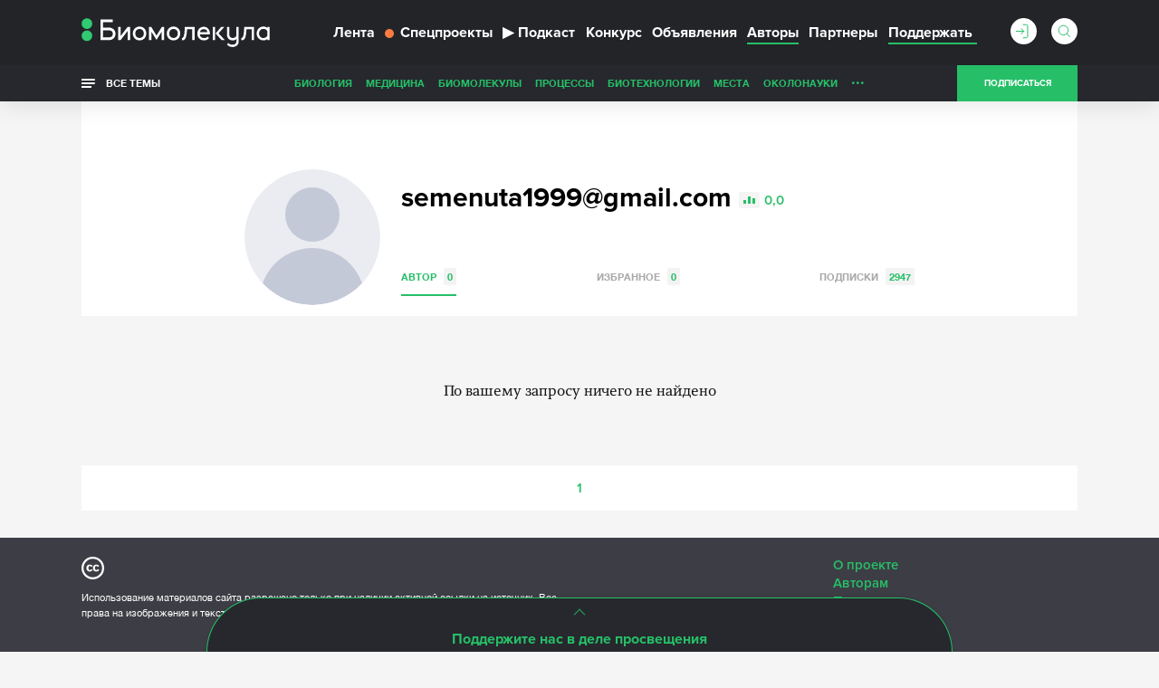

--- FILE ---
content_type: text/html; charset=utf-8
request_url: https://www.google.com/recaptcha/api2/anchor?ar=1&k=6LdNe3IqAAAAAAR2FvNhbKpAHYX6DFzObTGBHSNA&co=aHR0cHM6Ly9iaW9tb2xlY3VsYS5ydTo0NDM.&hl=en&v=N67nZn4AqZkNcbeMu4prBgzg&size=normal&anchor-ms=20000&execute-ms=30000&cb=zgpa9muralob
body_size: 49331
content:
<!DOCTYPE HTML><html dir="ltr" lang="en"><head><meta http-equiv="Content-Type" content="text/html; charset=UTF-8">
<meta http-equiv="X-UA-Compatible" content="IE=edge">
<title>reCAPTCHA</title>
<style type="text/css">
/* cyrillic-ext */
@font-face {
  font-family: 'Roboto';
  font-style: normal;
  font-weight: 400;
  font-stretch: 100%;
  src: url(//fonts.gstatic.com/s/roboto/v48/KFO7CnqEu92Fr1ME7kSn66aGLdTylUAMa3GUBHMdazTgWw.woff2) format('woff2');
  unicode-range: U+0460-052F, U+1C80-1C8A, U+20B4, U+2DE0-2DFF, U+A640-A69F, U+FE2E-FE2F;
}
/* cyrillic */
@font-face {
  font-family: 'Roboto';
  font-style: normal;
  font-weight: 400;
  font-stretch: 100%;
  src: url(//fonts.gstatic.com/s/roboto/v48/KFO7CnqEu92Fr1ME7kSn66aGLdTylUAMa3iUBHMdazTgWw.woff2) format('woff2');
  unicode-range: U+0301, U+0400-045F, U+0490-0491, U+04B0-04B1, U+2116;
}
/* greek-ext */
@font-face {
  font-family: 'Roboto';
  font-style: normal;
  font-weight: 400;
  font-stretch: 100%;
  src: url(//fonts.gstatic.com/s/roboto/v48/KFO7CnqEu92Fr1ME7kSn66aGLdTylUAMa3CUBHMdazTgWw.woff2) format('woff2');
  unicode-range: U+1F00-1FFF;
}
/* greek */
@font-face {
  font-family: 'Roboto';
  font-style: normal;
  font-weight: 400;
  font-stretch: 100%;
  src: url(//fonts.gstatic.com/s/roboto/v48/KFO7CnqEu92Fr1ME7kSn66aGLdTylUAMa3-UBHMdazTgWw.woff2) format('woff2');
  unicode-range: U+0370-0377, U+037A-037F, U+0384-038A, U+038C, U+038E-03A1, U+03A3-03FF;
}
/* math */
@font-face {
  font-family: 'Roboto';
  font-style: normal;
  font-weight: 400;
  font-stretch: 100%;
  src: url(//fonts.gstatic.com/s/roboto/v48/KFO7CnqEu92Fr1ME7kSn66aGLdTylUAMawCUBHMdazTgWw.woff2) format('woff2');
  unicode-range: U+0302-0303, U+0305, U+0307-0308, U+0310, U+0312, U+0315, U+031A, U+0326-0327, U+032C, U+032F-0330, U+0332-0333, U+0338, U+033A, U+0346, U+034D, U+0391-03A1, U+03A3-03A9, U+03B1-03C9, U+03D1, U+03D5-03D6, U+03F0-03F1, U+03F4-03F5, U+2016-2017, U+2034-2038, U+203C, U+2040, U+2043, U+2047, U+2050, U+2057, U+205F, U+2070-2071, U+2074-208E, U+2090-209C, U+20D0-20DC, U+20E1, U+20E5-20EF, U+2100-2112, U+2114-2115, U+2117-2121, U+2123-214F, U+2190, U+2192, U+2194-21AE, U+21B0-21E5, U+21F1-21F2, U+21F4-2211, U+2213-2214, U+2216-22FF, U+2308-230B, U+2310, U+2319, U+231C-2321, U+2336-237A, U+237C, U+2395, U+239B-23B7, U+23D0, U+23DC-23E1, U+2474-2475, U+25AF, U+25B3, U+25B7, U+25BD, U+25C1, U+25CA, U+25CC, U+25FB, U+266D-266F, U+27C0-27FF, U+2900-2AFF, U+2B0E-2B11, U+2B30-2B4C, U+2BFE, U+3030, U+FF5B, U+FF5D, U+1D400-1D7FF, U+1EE00-1EEFF;
}
/* symbols */
@font-face {
  font-family: 'Roboto';
  font-style: normal;
  font-weight: 400;
  font-stretch: 100%;
  src: url(//fonts.gstatic.com/s/roboto/v48/KFO7CnqEu92Fr1ME7kSn66aGLdTylUAMaxKUBHMdazTgWw.woff2) format('woff2');
  unicode-range: U+0001-000C, U+000E-001F, U+007F-009F, U+20DD-20E0, U+20E2-20E4, U+2150-218F, U+2190, U+2192, U+2194-2199, U+21AF, U+21E6-21F0, U+21F3, U+2218-2219, U+2299, U+22C4-22C6, U+2300-243F, U+2440-244A, U+2460-24FF, U+25A0-27BF, U+2800-28FF, U+2921-2922, U+2981, U+29BF, U+29EB, U+2B00-2BFF, U+4DC0-4DFF, U+FFF9-FFFB, U+10140-1018E, U+10190-1019C, U+101A0, U+101D0-101FD, U+102E0-102FB, U+10E60-10E7E, U+1D2C0-1D2D3, U+1D2E0-1D37F, U+1F000-1F0FF, U+1F100-1F1AD, U+1F1E6-1F1FF, U+1F30D-1F30F, U+1F315, U+1F31C, U+1F31E, U+1F320-1F32C, U+1F336, U+1F378, U+1F37D, U+1F382, U+1F393-1F39F, U+1F3A7-1F3A8, U+1F3AC-1F3AF, U+1F3C2, U+1F3C4-1F3C6, U+1F3CA-1F3CE, U+1F3D4-1F3E0, U+1F3ED, U+1F3F1-1F3F3, U+1F3F5-1F3F7, U+1F408, U+1F415, U+1F41F, U+1F426, U+1F43F, U+1F441-1F442, U+1F444, U+1F446-1F449, U+1F44C-1F44E, U+1F453, U+1F46A, U+1F47D, U+1F4A3, U+1F4B0, U+1F4B3, U+1F4B9, U+1F4BB, U+1F4BF, U+1F4C8-1F4CB, U+1F4D6, U+1F4DA, U+1F4DF, U+1F4E3-1F4E6, U+1F4EA-1F4ED, U+1F4F7, U+1F4F9-1F4FB, U+1F4FD-1F4FE, U+1F503, U+1F507-1F50B, U+1F50D, U+1F512-1F513, U+1F53E-1F54A, U+1F54F-1F5FA, U+1F610, U+1F650-1F67F, U+1F687, U+1F68D, U+1F691, U+1F694, U+1F698, U+1F6AD, U+1F6B2, U+1F6B9-1F6BA, U+1F6BC, U+1F6C6-1F6CF, U+1F6D3-1F6D7, U+1F6E0-1F6EA, U+1F6F0-1F6F3, U+1F6F7-1F6FC, U+1F700-1F7FF, U+1F800-1F80B, U+1F810-1F847, U+1F850-1F859, U+1F860-1F887, U+1F890-1F8AD, U+1F8B0-1F8BB, U+1F8C0-1F8C1, U+1F900-1F90B, U+1F93B, U+1F946, U+1F984, U+1F996, U+1F9E9, U+1FA00-1FA6F, U+1FA70-1FA7C, U+1FA80-1FA89, U+1FA8F-1FAC6, U+1FACE-1FADC, U+1FADF-1FAE9, U+1FAF0-1FAF8, U+1FB00-1FBFF;
}
/* vietnamese */
@font-face {
  font-family: 'Roboto';
  font-style: normal;
  font-weight: 400;
  font-stretch: 100%;
  src: url(//fonts.gstatic.com/s/roboto/v48/KFO7CnqEu92Fr1ME7kSn66aGLdTylUAMa3OUBHMdazTgWw.woff2) format('woff2');
  unicode-range: U+0102-0103, U+0110-0111, U+0128-0129, U+0168-0169, U+01A0-01A1, U+01AF-01B0, U+0300-0301, U+0303-0304, U+0308-0309, U+0323, U+0329, U+1EA0-1EF9, U+20AB;
}
/* latin-ext */
@font-face {
  font-family: 'Roboto';
  font-style: normal;
  font-weight: 400;
  font-stretch: 100%;
  src: url(//fonts.gstatic.com/s/roboto/v48/KFO7CnqEu92Fr1ME7kSn66aGLdTylUAMa3KUBHMdazTgWw.woff2) format('woff2');
  unicode-range: U+0100-02BA, U+02BD-02C5, U+02C7-02CC, U+02CE-02D7, U+02DD-02FF, U+0304, U+0308, U+0329, U+1D00-1DBF, U+1E00-1E9F, U+1EF2-1EFF, U+2020, U+20A0-20AB, U+20AD-20C0, U+2113, U+2C60-2C7F, U+A720-A7FF;
}
/* latin */
@font-face {
  font-family: 'Roboto';
  font-style: normal;
  font-weight: 400;
  font-stretch: 100%;
  src: url(//fonts.gstatic.com/s/roboto/v48/KFO7CnqEu92Fr1ME7kSn66aGLdTylUAMa3yUBHMdazQ.woff2) format('woff2');
  unicode-range: U+0000-00FF, U+0131, U+0152-0153, U+02BB-02BC, U+02C6, U+02DA, U+02DC, U+0304, U+0308, U+0329, U+2000-206F, U+20AC, U+2122, U+2191, U+2193, U+2212, U+2215, U+FEFF, U+FFFD;
}
/* cyrillic-ext */
@font-face {
  font-family: 'Roboto';
  font-style: normal;
  font-weight: 500;
  font-stretch: 100%;
  src: url(//fonts.gstatic.com/s/roboto/v48/KFO7CnqEu92Fr1ME7kSn66aGLdTylUAMa3GUBHMdazTgWw.woff2) format('woff2');
  unicode-range: U+0460-052F, U+1C80-1C8A, U+20B4, U+2DE0-2DFF, U+A640-A69F, U+FE2E-FE2F;
}
/* cyrillic */
@font-face {
  font-family: 'Roboto';
  font-style: normal;
  font-weight: 500;
  font-stretch: 100%;
  src: url(//fonts.gstatic.com/s/roboto/v48/KFO7CnqEu92Fr1ME7kSn66aGLdTylUAMa3iUBHMdazTgWw.woff2) format('woff2');
  unicode-range: U+0301, U+0400-045F, U+0490-0491, U+04B0-04B1, U+2116;
}
/* greek-ext */
@font-face {
  font-family: 'Roboto';
  font-style: normal;
  font-weight: 500;
  font-stretch: 100%;
  src: url(//fonts.gstatic.com/s/roboto/v48/KFO7CnqEu92Fr1ME7kSn66aGLdTylUAMa3CUBHMdazTgWw.woff2) format('woff2');
  unicode-range: U+1F00-1FFF;
}
/* greek */
@font-face {
  font-family: 'Roboto';
  font-style: normal;
  font-weight: 500;
  font-stretch: 100%;
  src: url(//fonts.gstatic.com/s/roboto/v48/KFO7CnqEu92Fr1ME7kSn66aGLdTylUAMa3-UBHMdazTgWw.woff2) format('woff2');
  unicode-range: U+0370-0377, U+037A-037F, U+0384-038A, U+038C, U+038E-03A1, U+03A3-03FF;
}
/* math */
@font-face {
  font-family: 'Roboto';
  font-style: normal;
  font-weight: 500;
  font-stretch: 100%;
  src: url(//fonts.gstatic.com/s/roboto/v48/KFO7CnqEu92Fr1ME7kSn66aGLdTylUAMawCUBHMdazTgWw.woff2) format('woff2');
  unicode-range: U+0302-0303, U+0305, U+0307-0308, U+0310, U+0312, U+0315, U+031A, U+0326-0327, U+032C, U+032F-0330, U+0332-0333, U+0338, U+033A, U+0346, U+034D, U+0391-03A1, U+03A3-03A9, U+03B1-03C9, U+03D1, U+03D5-03D6, U+03F0-03F1, U+03F4-03F5, U+2016-2017, U+2034-2038, U+203C, U+2040, U+2043, U+2047, U+2050, U+2057, U+205F, U+2070-2071, U+2074-208E, U+2090-209C, U+20D0-20DC, U+20E1, U+20E5-20EF, U+2100-2112, U+2114-2115, U+2117-2121, U+2123-214F, U+2190, U+2192, U+2194-21AE, U+21B0-21E5, U+21F1-21F2, U+21F4-2211, U+2213-2214, U+2216-22FF, U+2308-230B, U+2310, U+2319, U+231C-2321, U+2336-237A, U+237C, U+2395, U+239B-23B7, U+23D0, U+23DC-23E1, U+2474-2475, U+25AF, U+25B3, U+25B7, U+25BD, U+25C1, U+25CA, U+25CC, U+25FB, U+266D-266F, U+27C0-27FF, U+2900-2AFF, U+2B0E-2B11, U+2B30-2B4C, U+2BFE, U+3030, U+FF5B, U+FF5D, U+1D400-1D7FF, U+1EE00-1EEFF;
}
/* symbols */
@font-face {
  font-family: 'Roboto';
  font-style: normal;
  font-weight: 500;
  font-stretch: 100%;
  src: url(//fonts.gstatic.com/s/roboto/v48/KFO7CnqEu92Fr1ME7kSn66aGLdTylUAMaxKUBHMdazTgWw.woff2) format('woff2');
  unicode-range: U+0001-000C, U+000E-001F, U+007F-009F, U+20DD-20E0, U+20E2-20E4, U+2150-218F, U+2190, U+2192, U+2194-2199, U+21AF, U+21E6-21F0, U+21F3, U+2218-2219, U+2299, U+22C4-22C6, U+2300-243F, U+2440-244A, U+2460-24FF, U+25A0-27BF, U+2800-28FF, U+2921-2922, U+2981, U+29BF, U+29EB, U+2B00-2BFF, U+4DC0-4DFF, U+FFF9-FFFB, U+10140-1018E, U+10190-1019C, U+101A0, U+101D0-101FD, U+102E0-102FB, U+10E60-10E7E, U+1D2C0-1D2D3, U+1D2E0-1D37F, U+1F000-1F0FF, U+1F100-1F1AD, U+1F1E6-1F1FF, U+1F30D-1F30F, U+1F315, U+1F31C, U+1F31E, U+1F320-1F32C, U+1F336, U+1F378, U+1F37D, U+1F382, U+1F393-1F39F, U+1F3A7-1F3A8, U+1F3AC-1F3AF, U+1F3C2, U+1F3C4-1F3C6, U+1F3CA-1F3CE, U+1F3D4-1F3E0, U+1F3ED, U+1F3F1-1F3F3, U+1F3F5-1F3F7, U+1F408, U+1F415, U+1F41F, U+1F426, U+1F43F, U+1F441-1F442, U+1F444, U+1F446-1F449, U+1F44C-1F44E, U+1F453, U+1F46A, U+1F47D, U+1F4A3, U+1F4B0, U+1F4B3, U+1F4B9, U+1F4BB, U+1F4BF, U+1F4C8-1F4CB, U+1F4D6, U+1F4DA, U+1F4DF, U+1F4E3-1F4E6, U+1F4EA-1F4ED, U+1F4F7, U+1F4F9-1F4FB, U+1F4FD-1F4FE, U+1F503, U+1F507-1F50B, U+1F50D, U+1F512-1F513, U+1F53E-1F54A, U+1F54F-1F5FA, U+1F610, U+1F650-1F67F, U+1F687, U+1F68D, U+1F691, U+1F694, U+1F698, U+1F6AD, U+1F6B2, U+1F6B9-1F6BA, U+1F6BC, U+1F6C6-1F6CF, U+1F6D3-1F6D7, U+1F6E0-1F6EA, U+1F6F0-1F6F3, U+1F6F7-1F6FC, U+1F700-1F7FF, U+1F800-1F80B, U+1F810-1F847, U+1F850-1F859, U+1F860-1F887, U+1F890-1F8AD, U+1F8B0-1F8BB, U+1F8C0-1F8C1, U+1F900-1F90B, U+1F93B, U+1F946, U+1F984, U+1F996, U+1F9E9, U+1FA00-1FA6F, U+1FA70-1FA7C, U+1FA80-1FA89, U+1FA8F-1FAC6, U+1FACE-1FADC, U+1FADF-1FAE9, U+1FAF0-1FAF8, U+1FB00-1FBFF;
}
/* vietnamese */
@font-face {
  font-family: 'Roboto';
  font-style: normal;
  font-weight: 500;
  font-stretch: 100%;
  src: url(//fonts.gstatic.com/s/roboto/v48/KFO7CnqEu92Fr1ME7kSn66aGLdTylUAMa3OUBHMdazTgWw.woff2) format('woff2');
  unicode-range: U+0102-0103, U+0110-0111, U+0128-0129, U+0168-0169, U+01A0-01A1, U+01AF-01B0, U+0300-0301, U+0303-0304, U+0308-0309, U+0323, U+0329, U+1EA0-1EF9, U+20AB;
}
/* latin-ext */
@font-face {
  font-family: 'Roboto';
  font-style: normal;
  font-weight: 500;
  font-stretch: 100%;
  src: url(//fonts.gstatic.com/s/roboto/v48/KFO7CnqEu92Fr1ME7kSn66aGLdTylUAMa3KUBHMdazTgWw.woff2) format('woff2');
  unicode-range: U+0100-02BA, U+02BD-02C5, U+02C7-02CC, U+02CE-02D7, U+02DD-02FF, U+0304, U+0308, U+0329, U+1D00-1DBF, U+1E00-1E9F, U+1EF2-1EFF, U+2020, U+20A0-20AB, U+20AD-20C0, U+2113, U+2C60-2C7F, U+A720-A7FF;
}
/* latin */
@font-face {
  font-family: 'Roboto';
  font-style: normal;
  font-weight: 500;
  font-stretch: 100%;
  src: url(//fonts.gstatic.com/s/roboto/v48/KFO7CnqEu92Fr1ME7kSn66aGLdTylUAMa3yUBHMdazQ.woff2) format('woff2');
  unicode-range: U+0000-00FF, U+0131, U+0152-0153, U+02BB-02BC, U+02C6, U+02DA, U+02DC, U+0304, U+0308, U+0329, U+2000-206F, U+20AC, U+2122, U+2191, U+2193, U+2212, U+2215, U+FEFF, U+FFFD;
}
/* cyrillic-ext */
@font-face {
  font-family: 'Roboto';
  font-style: normal;
  font-weight: 900;
  font-stretch: 100%;
  src: url(//fonts.gstatic.com/s/roboto/v48/KFO7CnqEu92Fr1ME7kSn66aGLdTylUAMa3GUBHMdazTgWw.woff2) format('woff2');
  unicode-range: U+0460-052F, U+1C80-1C8A, U+20B4, U+2DE0-2DFF, U+A640-A69F, U+FE2E-FE2F;
}
/* cyrillic */
@font-face {
  font-family: 'Roboto';
  font-style: normal;
  font-weight: 900;
  font-stretch: 100%;
  src: url(//fonts.gstatic.com/s/roboto/v48/KFO7CnqEu92Fr1ME7kSn66aGLdTylUAMa3iUBHMdazTgWw.woff2) format('woff2');
  unicode-range: U+0301, U+0400-045F, U+0490-0491, U+04B0-04B1, U+2116;
}
/* greek-ext */
@font-face {
  font-family: 'Roboto';
  font-style: normal;
  font-weight: 900;
  font-stretch: 100%;
  src: url(//fonts.gstatic.com/s/roboto/v48/KFO7CnqEu92Fr1ME7kSn66aGLdTylUAMa3CUBHMdazTgWw.woff2) format('woff2');
  unicode-range: U+1F00-1FFF;
}
/* greek */
@font-face {
  font-family: 'Roboto';
  font-style: normal;
  font-weight: 900;
  font-stretch: 100%;
  src: url(//fonts.gstatic.com/s/roboto/v48/KFO7CnqEu92Fr1ME7kSn66aGLdTylUAMa3-UBHMdazTgWw.woff2) format('woff2');
  unicode-range: U+0370-0377, U+037A-037F, U+0384-038A, U+038C, U+038E-03A1, U+03A3-03FF;
}
/* math */
@font-face {
  font-family: 'Roboto';
  font-style: normal;
  font-weight: 900;
  font-stretch: 100%;
  src: url(//fonts.gstatic.com/s/roboto/v48/KFO7CnqEu92Fr1ME7kSn66aGLdTylUAMawCUBHMdazTgWw.woff2) format('woff2');
  unicode-range: U+0302-0303, U+0305, U+0307-0308, U+0310, U+0312, U+0315, U+031A, U+0326-0327, U+032C, U+032F-0330, U+0332-0333, U+0338, U+033A, U+0346, U+034D, U+0391-03A1, U+03A3-03A9, U+03B1-03C9, U+03D1, U+03D5-03D6, U+03F0-03F1, U+03F4-03F5, U+2016-2017, U+2034-2038, U+203C, U+2040, U+2043, U+2047, U+2050, U+2057, U+205F, U+2070-2071, U+2074-208E, U+2090-209C, U+20D0-20DC, U+20E1, U+20E5-20EF, U+2100-2112, U+2114-2115, U+2117-2121, U+2123-214F, U+2190, U+2192, U+2194-21AE, U+21B0-21E5, U+21F1-21F2, U+21F4-2211, U+2213-2214, U+2216-22FF, U+2308-230B, U+2310, U+2319, U+231C-2321, U+2336-237A, U+237C, U+2395, U+239B-23B7, U+23D0, U+23DC-23E1, U+2474-2475, U+25AF, U+25B3, U+25B7, U+25BD, U+25C1, U+25CA, U+25CC, U+25FB, U+266D-266F, U+27C0-27FF, U+2900-2AFF, U+2B0E-2B11, U+2B30-2B4C, U+2BFE, U+3030, U+FF5B, U+FF5D, U+1D400-1D7FF, U+1EE00-1EEFF;
}
/* symbols */
@font-face {
  font-family: 'Roboto';
  font-style: normal;
  font-weight: 900;
  font-stretch: 100%;
  src: url(//fonts.gstatic.com/s/roboto/v48/KFO7CnqEu92Fr1ME7kSn66aGLdTylUAMaxKUBHMdazTgWw.woff2) format('woff2');
  unicode-range: U+0001-000C, U+000E-001F, U+007F-009F, U+20DD-20E0, U+20E2-20E4, U+2150-218F, U+2190, U+2192, U+2194-2199, U+21AF, U+21E6-21F0, U+21F3, U+2218-2219, U+2299, U+22C4-22C6, U+2300-243F, U+2440-244A, U+2460-24FF, U+25A0-27BF, U+2800-28FF, U+2921-2922, U+2981, U+29BF, U+29EB, U+2B00-2BFF, U+4DC0-4DFF, U+FFF9-FFFB, U+10140-1018E, U+10190-1019C, U+101A0, U+101D0-101FD, U+102E0-102FB, U+10E60-10E7E, U+1D2C0-1D2D3, U+1D2E0-1D37F, U+1F000-1F0FF, U+1F100-1F1AD, U+1F1E6-1F1FF, U+1F30D-1F30F, U+1F315, U+1F31C, U+1F31E, U+1F320-1F32C, U+1F336, U+1F378, U+1F37D, U+1F382, U+1F393-1F39F, U+1F3A7-1F3A8, U+1F3AC-1F3AF, U+1F3C2, U+1F3C4-1F3C6, U+1F3CA-1F3CE, U+1F3D4-1F3E0, U+1F3ED, U+1F3F1-1F3F3, U+1F3F5-1F3F7, U+1F408, U+1F415, U+1F41F, U+1F426, U+1F43F, U+1F441-1F442, U+1F444, U+1F446-1F449, U+1F44C-1F44E, U+1F453, U+1F46A, U+1F47D, U+1F4A3, U+1F4B0, U+1F4B3, U+1F4B9, U+1F4BB, U+1F4BF, U+1F4C8-1F4CB, U+1F4D6, U+1F4DA, U+1F4DF, U+1F4E3-1F4E6, U+1F4EA-1F4ED, U+1F4F7, U+1F4F9-1F4FB, U+1F4FD-1F4FE, U+1F503, U+1F507-1F50B, U+1F50D, U+1F512-1F513, U+1F53E-1F54A, U+1F54F-1F5FA, U+1F610, U+1F650-1F67F, U+1F687, U+1F68D, U+1F691, U+1F694, U+1F698, U+1F6AD, U+1F6B2, U+1F6B9-1F6BA, U+1F6BC, U+1F6C6-1F6CF, U+1F6D3-1F6D7, U+1F6E0-1F6EA, U+1F6F0-1F6F3, U+1F6F7-1F6FC, U+1F700-1F7FF, U+1F800-1F80B, U+1F810-1F847, U+1F850-1F859, U+1F860-1F887, U+1F890-1F8AD, U+1F8B0-1F8BB, U+1F8C0-1F8C1, U+1F900-1F90B, U+1F93B, U+1F946, U+1F984, U+1F996, U+1F9E9, U+1FA00-1FA6F, U+1FA70-1FA7C, U+1FA80-1FA89, U+1FA8F-1FAC6, U+1FACE-1FADC, U+1FADF-1FAE9, U+1FAF0-1FAF8, U+1FB00-1FBFF;
}
/* vietnamese */
@font-face {
  font-family: 'Roboto';
  font-style: normal;
  font-weight: 900;
  font-stretch: 100%;
  src: url(//fonts.gstatic.com/s/roboto/v48/KFO7CnqEu92Fr1ME7kSn66aGLdTylUAMa3OUBHMdazTgWw.woff2) format('woff2');
  unicode-range: U+0102-0103, U+0110-0111, U+0128-0129, U+0168-0169, U+01A0-01A1, U+01AF-01B0, U+0300-0301, U+0303-0304, U+0308-0309, U+0323, U+0329, U+1EA0-1EF9, U+20AB;
}
/* latin-ext */
@font-face {
  font-family: 'Roboto';
  font-style: normal;
  font-weight: 900;
  font-stretch: 100%;
  src: url(//fonts.gstatic.com/s/roboto/v48/KFO7CnqEu92Fr1ME7kSn66aGLdTylUAMa3KUBHMdazTgWw.woff2) format('woff2');
  unicode-range: U+0100-02BA, U+02BD-02C5, U+02C7-02CC, U+02CE-02D7, U+02DD-02FF, U+0304, U+0308, U+0329, U+1D00-1DBF, U+1E00-1E9F, U+1EF2-1EFF, U+2020, U+20A0-20AB, U+20AD-20C0, U+2113, U+2C60-2C7F, U+A720-A7FF;
}
/* latin */
@font-face {
  font-family: 'Roboto';
  font-style: normal;
  font-weight: 900;
  font-stretch: 100%;
  src: url(//fonts.gstatic.com/s/roboto/v48/KFO7CnqEu92Fr1ME7kSn66aGLdTylUAMa3yUBHMdazQ.woff2) format('woff2');
  unicode-range: U+0000-00FF, U+0131, U+0152-0153, U+02BB-02BC, U+02C6, U+02DA, U+02DC, U+0304, U+0308, U+0329, U+2000-206F, U+20AC, U+2122, U+2191, U+2193, U+2212, U+2215, U+FEFF, U+FFFD;
}

</style>
<link rel="stylesheet" type="text/css" href="https://www.gstatic.com/recaptcha/releases/N67nZn4AqZkNcbeMu4prBgzg/styles__ltr.css">
<script nonce="reWauvXid8d-f3270npZeg" type="text/javascript">window['__recaptcha_api'] = 'https://www.google.com/recaptcha/api2/';</script>
<script type="text/javascript" src="https://www.gstatic.com/recaptcha/releases/N67nZn4AqZkNcbeMu4prBgzg/recaptcha__en.js" nonce="reWauvXid8d-f3270npZeg">
      
    </script></head>
<body><div id="rc-anchor-alert" class="rc-anchor-alert"></div>
<input type="hidden" id="recaptcha-token" value="[base64]">
<script type="text/javascript" nonce="reWauvXid8d-f3270npZeg">
      recaptcha.anchor.Main.init("[\x22ainput\x22,[\x22bgdata\x22,\x22\x22,\[base64]/[base64]/[base64]/[base64]/[base64]/[base64]/KGcoTywyNTMsTy5PKSxVRyhPLEMpKTpnKE8sMjUzLEMpLE8pKSxsKSksTykpfSxieT1mdW5jdGlvbihDLE8sdSxsKXtmb3IobD0odT1SKEMpLDApO08+MDtPLS0pbD1sPDw4fFooQyk7ZyhDLHUsbCl9LFVHPWZ1bmN0aW9uKEMsTyl7Qy5pLmxlbmd0aD4xMDQ/[base64]/[base64]/[base64]/[base64]/[base64]/[base64]/[base64]\\u003d\x22,\[base64]\x22,\x22wqlMwr1mwoFkw4R5J8KnJRvCssOMw7zCucKbSHhHwplDWDt9w7HDvnPCpUIrTsOvMEPDqlfDncKKwp7DlBgTw4DCg8KJw68kXMKFwr/DjjDDkk7DjBYuwrTDvVzDnW8EM8OfDsK7wq/Duz3DjgXDg8Kfwq8UwpVPCsOLw6YGw7svTsKKwqgoDsOmWlNZA8O2JcO1SQ57w7EJwrbCncOWwqRrwo/CnivDpQ1ccRzCsT/DgMK2w5JswpvDnDDCgi0ywqLCq8Kdw6DCvDYNwoLDqFLCjcKzZcKCw6nDjcKjwovDmEIWwrhHwp3CosOiBcKIwrzChSA8Nx5tRsKPwqNSThkuwphVWcKFw7HCsMOGGRXDncOMWMKKU8KrI1UgwrTCucKuekjCscKTIkjCtsKib8KYwpo8aAXCrsK5wobDrMOORsK/w4Qyw453MxkON21hw7jCq8OqaUJNIMO0w47ClsOmwop7wonDjWRzMcKRw6Z/IT3CosKtw7XDiGXDpgnDj8KGw6dfbB1pw4USw5fDjcK2w7NbwozDgQM7wozCjsOhDkd5wph5w7cNw58owr8hEMOFw41qe34nFXfCoVYUIlk4wp7CgWtmBmbDkQjDq8KcEsO2QWzCr3p/[base64]/CuFMxe8OjAB1kw6tuwoXCokDCpUzDpHjCosO5wqogw6lfwp3CpMO7ScOaeiTCs8KuwpIfw4xAw7lLw6tpw7A0wpB3w6A9IX9zw7koIVEKUwnChXo7w6DDl8Knw6zCpsKeVMOUA8Oaw7NBwr1Ja2TChAILPEU7wpbDswMNw7zDmcKMw5guVxpLwo7CucKYTG/[base64]/CrirDlsKaw63CnCUebcKQSGM0cMOmVcOGwqPDksOTw4AUw77CusOLfFPDknd/wpzDh1VTYcK2wrt3w73CnAnCuHdkWjg/w5XDqcOlw7lDwpEcw7vDusKrFAzDpMKUwqs7wrICPsOzayDCksO/wpXChMObwrrDkX8pw5XDiAUxwqUhaCrCl8OZAxZucwwaZsOjZMOyIlpII8Ovw7TDnFBcwp4KO3nDqURSw5zCn3rCisKkczN1w5vCslV3w6LChytLR0nCmCrCvjHCnsOuwozDs8O4SnjDpC/DrsOaUmlFw5PCo1lkwpkEUsKQOsOmby16wp9ec8KkIkIlwpscw57DncK1EsONfATCrA3Diw7DoELDp8Ogw4DDjcOiwptDN8OXEBhYakovHD/CqGrCrxTCvQfDuH8CLsKWPsKhwrPCgAbDoVDDocKlaCbDg8KQJcOrwrrDvcOhEMORHMKEw60zB2sVw5fDinvCvsKQw7/CkSzCv1zDtQdtw7HCmcOewqI1fMKlw4fCvS/[base64]/w7USw7BSNHl6U8Otw5EPw6kYdBfDvDnDk8OoKDjDqcOtwrHDtxDDjiBIXAQAHmDDmWrCi8KBYjQHwpHDpcK/ICcxHsOmAkAUwpJHwo12N8Opw7TCmFYFw5suM3/[base64]/[base64]/Cg34kwqQsCsOzw447wqFZM1J/LTMYw5IlBsK/w5bDhQ0/fyLCnsKKQmrDp8Osw4tsOQtjNgDDiXDChsKpw5/[base64]/Di8OMOTbCv1nDl8O/MBHDnsOcw7DDuWBiC8KrZRfDo8Kkf8O/[base64]/DiiXDlEDCn8Ojw6EEAD/Dhl3DiMKqesOuwoExwq0uw6LCpcKBwqZJQn/[base64]/Ds8KQBDHDr8Kjw6jDpV3Dg8Klwo47PMKVw5J0SyPDq8KRw4PDlTrCtg3DksONCCHCg8Obf13DosK+wpcWwp/ChHd1wr7CsX7DhwHDnsOcw5LClHQEw4fDm8KGwrXDsl/Cv8KNw43DucONUcKwMA8yCsOPG3tXKAEEwp9kwp/[base64]/IkpTwpU/wqBEecOjQcKkITZvw6Raw4zDjsKBQA/DocK/w77DhVY/H8OpaHYlEMO9OBjCisOaVsKBTMKyBEjCqAbCoMKyQ108byh8wq0wQBVzw6vCni/CkQfDpTHChBtWHMOxN1Ulwp90wp/CvcOtw5PDpMOsFBlNw4vCoyNSw6FVTh19CyDDmC7CimfCvsOUwrQbw4PDtcOFwq0fLgYiccOnw6zCoi/DuXzCnsO/OMKIwr/DlXrCuMOiJMKvw54yMjkqYcOnwrBUMRXDqMK/PMKGwpnCo1p3UX3Cngcow7hMw6HDow7DmQMYwqnDisKDw4gcwpLCnmgcPMOueUNdwrElA8K1YnzDg8KQPVfCpgAjwq45dsK3JcK3w516R8OaDQvDiUx3w6kiwptLfjtnecK/ScK+wplcesKdWsOYaEMwwo/DnAfDrcOPwpBLJGcqRCozw7HDvcOdw4/Cv8OKWmXDvG93eMKpw4wCbsO+w7/CrRkFw5LCj8KkDQ5dwo8YdcO6BsKYwpgELBzDhEZgRsOrRijCrsKqIMKtREPDglPDp8OgXyNYw7lRwpnCky3DgjTCnC7Cl8O3wpTCrcOaHMOMw694JcOYw6A4wr1gY8OFMRHChVwywqbDuMOOw4/[base64]/DjsKrw4NJw79dw5HDhyJPYMOjw7DClsKKw5/DsyvCnsK3BGsmw50nGcKHw6liPVrCn2vCmQgEwrfDnSzDvBbCq8KuR8OKwp1wwrPDnG3CkUvDncKOHBTDp8OoYcK4w4DDoXJtBS/CocOPQGfConFkw7zDvMKzSnDDmMOaw507wqkcH8KDAcKBQljCoV/[base64]/wqciw7ouYXoiw5V1L8O2TMOKGMKHwqkgwrMWwrrCtTPDscKMbMK4w77Dv8O/w5h/SEDCnjrChcKvwpDCoi9EM3pDwq1/U8KKw5h7D8O1wqdUw6NPXcOZaSscwpvDqcK/PcO9w65RdCDCiwzCqx/CvlctdBTCjV7DqsOEcgMXwpI7wp3Cihh4VzhceMKmR3rCvMOGOMKdwpQ2d8Kxw40twrvCj8O4w7kbwo8xw7dIIsK4w4sKcXfDqilNwoMFw7LChMKFOBQuWcOAET/[base64]/c31Gw53DoSQqKCJya8Kzw4RtUcKGwrXCqX/CnAx2VMKTE13Cs8KqwozDtMKbw7rDgnt9ITUvQz1xIMKTw55iaXbDvMKCUsKsQSbCkzvDohjCjcOAwq3CvAfDksOEwo3DqsO+TcOsB8Kya1TDsmtga8Kkw4rClcOxwrnDtsKVw7lowpBow7jDpcK+W8KYwrPDjVPDtcKKdAjDuMOhwr0cGg/CosKlN8O2AMKcw5/CosKhezbCrlDCu8KHw4wkwpJiw6RcekkPfhdUwrjCjgPDkidXTj5ww7RwIhIaQsO7NX1GwrUlETsAwpkvbMK6KsKKZAjDj2DDiMKFwr3DtkLDo8OuHgg0P2bCksKzw6zDpsO7RcO3esO6w4jCg17DvcKGKEnCusKuK8O1wr3DusOxWRrChzvCpiTDoMOYb8KpWMO/ccK3wpIFEcK0wpLCpcOCBjLCigV8wqHCmmF8wopKw6zCvsKGw5YxcsOgwoPDrRHDtjvDpsORKmtGJMO/[base64]/CohvDuEMPNMKyw78mc8K6wqIYw6vDksOTNk/[base64]/DrhjClz5oe8OhV8KLNGfDriDDnCQdOcKYwonCkcKnw5o7asOlIsOxwpPDq8KtAnDDpcOfwpIewrt9w7PCsMOGRkrChMKGCMOpw43ChsKLwoEKwr9hBCvDgcK5cFfCmQ7CmUktT01zYsOsw4rCq1MXC1XDpMK/OcOVJcO/JhMYcGk2JSTCiFHDqcK6w6TCgMKQwpZiw7vDgkTClgHCpQTCtsONw57CocOKwr4owqcqDhNqRVN/[base64]/CvMOaecOowovCrsOBw6Z0A8OHwrHDosKPdMK8RzPDlcOzwo/[base64]/w6jDtsOBZsKqw7bDu1bDt2nDu8OaEcOwLsKgBh03w7PDhHbDpcOXFsO4MMKFFgMQaMO+bMOWfAXDswVIQMKswqvDh8O8w6bDpnIDw6Eww7kvw4IAw6PCiz3DvSAEw5LClUHCv8KtWQpxwp5aw6Y0w7YpWcK/wpoPM8KNwqrCuMKDUsKHYw5YwrPCjMOEDkFqAlPCt8Kuw7PCgTrDqR/[base64]/G8OEAyFZw6XCnxhsc8OoTsOgwqjChMOOSMKMw7HDoUjCnMKbAGsCLzUdYjPDmxfDlMOZFsKrFcKqRUjDtjouQQs4O8OIw7U0w5LDvy0IIH5gD8ORwo5MQ0FubC5Ew7UNwotpDipfXMKSw7oIwoBsT2dSJ1dYJyvCvsOXdVERwqrCssKNNcKdLnTDoh/DqTpMVCTDhMOcW8KffsOcwqfDj2rCmhZaw7vDuinCmcKRwpI5E8O2w6pTw6Mdwr7DtcKhw4/Do8KZAcODGCcsG8KkD3QPZ8KSw7PCkDnDiMOTw6DCk8OpMBbCjhQ4YsOpFCPCucO/[base64]/CnMKgwp9gwoPDgsK7w7bDs8OSCA4dwqpow78DBg9iw4NCP8KMDcOKwp1PwqFKwq7ClcKBwqE4dMKiwr7CqsK3YXTDr8KpUiwTwoN/BhzCisK0EsKiwo7CpMK0w7TCtRApw5/[base64]/[base64]/CqMKlI8K7GTHCgCtAUUzChMKID2bDnGfDm8K4wofDi8OWw6UNZiDCkEnCnEMXwr1IdsKBTcKmFl/DrcKWwp8cwo96VBbCq1PDvcO/HTlbQic3e3vCosKtwrY8w5rCksKbwqIuJSlwKBgKIMOLHcOewp5He8OXwr0Qwo1Dw6fDoAzDuUnCisKgWz4Rw4fCnnRew47DvMOAw5pPw4ICHcKEwqM4E8K0w4kyw6/DosOdbsKrw43DocOoRcKkD8K9XsOENynChzzDmDsSw57CuzIEUH7CocOQJ8Osw5djwo8+XsOZwo3Dj8KiXz/CrwlBw5PDvGrDuX1+w7dBw57DiAw4Uz5lw7rDhUcSwofDmsK/woEVwp8bwpPChMKYTncaEArDlHldfsOYKsOWa1fCjMOTaXhdw73DscO/w7nDjXnDtsKLYVQUwqsKwoHDuHrDrcO9w4DCucKAwrvDrsOqwrdHQ8KvKCBJwqIddlphw4M7wrDChsOpw6NxEsKlccOTCsK1EkfCkkfDujUYw6LDrMOAWw8PfGXDsik8EmTCkMKZYVTDsD/ChUrCuHMgw6Fgam3CrMOpR8KhworCusK3w4LCoWQJEcKCGhTDlMK9w7HCsS/CuQHCiMOcasOGScKbw7FbwqfCliVgHlZAw6Rlw400IHRNclZmw6kbw6BLw7HChVYRWG/Ch8Kwwrp0w5caw4LCl8K+wqTDncKMYsO5TSsow5FlwqcEw58Jw7QGwoPCgifCvVHCjMOxw4RhEUAmw7rDj8KQLMK4aF0bwpkkEzsXdcKYaTgNZcOZfcO7w6zDl8OUfkTCmMO4RS9qDEtEw4/DnwXDoUXCuFomZ8K1XibCkkVFQMKmDcKXLsOrw7zDqsKfB0Y6w47CuMOiw6wFejFdR27CiWM9w7bCgsKne13Ci1xdKDzDg37DuMKdFwBqGVbDtnAvw6pbwqrDmcOawo/DmCfDqMKiKcKkw7zCjSp8w6zCjm3Cum0CcQrDtyo0w7BFBsKtw4sWw7hEwqg9w7Yww59iMMKZwr8kwo/[base64]/w5RAHB0dwoEMVMKzFMKWwo1RwrcqSsO2Z8KpwptGwq/[base64]/XsOjWnVswrnCt1XClsKoJ3HCpUTCmw9Zwq3DrWvCiMOiwoPDuThFacK4VsKwwq12S8Kww6UseMK5wrrClzJXVSU8Jk7DgxJlwoINZl0yezc8w7UBwq3DsRNBOsOBdjLCiz7CmEfDi8ORdsKnw4UCeRQcw6cTcVRmUcOaEUUTwr7Dk3Vtwp5lZMKzEQg/LcOSw7vDgsOiwp3DgcOMSMOvwpAEYMOCw7rDkMOWwrnDkmw0XxzDjkcqwrPClifDhxwww4kyLcK8wprDiMKRw5jCk8O/BWTCnyk/w6fDkcOMKsOpw68Yw7TDnUjDviHDgwHCk2dfFMO4FhzDoQ9cw5TDjFAxwqxsw6kbHWLCg8OdIsKee8KBc8OLQMONd8KYdDJSOsKmcMOsaWdxw7DCoiPCoHPCihXCjEDDgjhWwqUZBsOUFGY4wp/[base64]/DqUHDscKEFcKwfzzDo2rDusKHYMOxcRZSw64FTMKWwrIRLcKmDTgZw5zCm8OiwrtYw7YlZXjCvVQiwrzDoMKAwq/DpcKFwrRcH2HCr8KDJ0BVwpDDjsOGIxo+FMOrwo7CqC/[base64]/w6LDgxI0AyrDqlduw67Cr8O7S8OkwoLCsjvDpsKzwqjDpcO6FEDDn8KVJEc1wowsOlfClcOyw47CtcO4DFtEw4Irw6HDjVlwwpkwbmTDkSx/w6HDmVDDmELDpsKpQWLDvcO0wo7Dq8Kywr0Feigvw48LBMOwbcOBGE7CpcKYwrrCqMOkDcOzwrsgIcO4wqjCjcKPw5k+JsKxRsK5cxnCrsOJwr47wrhTwp7DpHrCmMOHw6HChy3DucKxwq/DmsKDIMOdbUgIw5vDmQ1iXsK3wovDr8Ktw7vCq8KhdcKjw4DCnMKeGMO5wrrDgcKAwqfDii8oWFA3w6rDoS7CqFhzw7EvOGtpwpctNcO/wpghw5LDuMKiKMO7K3ROOFjCocOUchlLZcO3wr50IMKNw7DDqU0TS8KIAcOlw7bDqhDDjMO7w7RSWsKYw6TDgFF1wpTChsKyw6URATkJTcOQdVHCr1UjwpsQw4jCuGrCpiTDu8K6w6UkwrXDkEbCo8K/[base64]/ClMKHw7fDhC9+wowROcOjwrnCuTDDmcOAc8OZw5PDuSUfWU3DjsKEwpHDtmMxGnDDn8KOf8K0w5N1wp/[base64]/DrgbCu3PDgwXCjsO2CF5fw6DDt8O/DUrCh8KtdcO5wr1+w6vDlcOtwp/CicOMw53Ds8OaFMKWElHDqsKaUH4pwrrCnAzCtMO+O8OjwokGwqzDtMO0wqUAw7TCjjMfPMOXwoEzFVgXa0kpSW4SUsO9w5F7SlrDu2PCg1YlHWvDh8O6wphFF31Owqdad19fchAiw6clw48ywogswoPClz3Dj1HDqBvCoxXDlkxlKgobd1vCiRR+P8OXwp/[base64]/CqcK1woY4wo3DqMORwofDsEnCjcKHwqvDqR3CsMKzw4DDs27Cm8KKbQ/Dt8Kxwo/Ds2DDsTTDuyIhwrYmNcOYTcO8wprCjRnClcOww7h0Q8Kmwp7DrMKRCUxrwp3DslHCrcK1woBdw6kcI8K5BMKiRMO/fT4XwqA/C8KFwq/CgjPCuSZew4DCqMKfFsKvw7oUGMOsYSAJw6R7woYzP8KkOcKrI8ONBn8lwozCiMOtOxEBbEwKI2Bac3vDhHsiVsOdUMOVwrzDs8KHQUBsWcK9QyIlbcKOw6bDpix8wo9IJyXCvE9QT3/DncKKwpnDksKiDyjDnml6HzPCnXTDr8KpPRTCp1o/wr/CrcKHw4jDrBvDjU80woHClsOqwqoKw7/ChsOdRsOFD8Kiw7LCkMOEDz0xFh/CpMOQJMO2woUNJsKMJXLDusOzJMO8KBrDoE3ChMOBw77ClTPCv8KID8Khw4jCs2JKAXXCuHMbw5XDssKWOMOPS8KSFsK3w6HDvl7ClsO/[base64]/DthnChFEgw5DCpjrDkMO9w6LCpDrCg8O1bgpZwqF0w6kIwp/[base64]/DlWkSwpzCgU5HwpY6w48aw5zDk8KawpDDj1/CgGLDtMOnEx/DpC/ChMONB3JWw6V+w4PDl8OAw5xUPmDCrsOINGZVMXkfAcOxwp1WwoV+AAlAw49yworCrcOtw7nDmcOSwpdERcKEw5Bfw77CvcKAw516QsOzTS3Dj8KVwo5HK8KUw6HChcOaaMKvw4B0w6h/w51DwrjDvcKrw4okwpPCil3ClGQHw6rDgGHCmktEaE/DpUzDl8OwwovCkl/CuMOww5bCtVrCg8O8IMOtwozCsMODXEpmwqzDpsKWRk7DnCBUw7vDqFE1wrIldlXDjjk5w4Q+CV/CphXDjUXClnVrFF4UFsOHw5ICAsKMNjfDpsOQwrPDtMO7XcKsfMKGwrnDmBLDg8OaS3EDw6PDkX7Dm8KbGsOPGcOGwrLCsMKEG8OJw5rCnMOjdMKYw4zCmcKrwqDCpcOdXCpjw7TDhSXDu8Knw5p/WMK0wol8JsOqDcOzNivCksOCFcO8VsOXwrwQa8KkwrLDs0hmwrA5DAk/KsOsfzfCplcoNMKeSsOuw5jCvjDChEzCon9aw5bDqUI6wrfDrQV8N0TDmMKUw6Z5w75BHCjDkmNJwo3CgGcxDD3Dm8Otw5TDoxtRTcKFw50gw7/[base64]/w6LDplxVCyQAwoANXsOdwrrChi1/KcKldTbDjcOLwqddwqk6MsOqLhPDujrDliA2w4Auw5TDp8Kiw4DCm2BAEVt0A8OfG8OhBcOkw6TDmhRJwq/CnMOTQTQ/YsOfQMOewqjDicO7M0fDtcKzw7IFw7R0byfDrMKoQw/[base64]/CicKqw7jDs15lXzcGwovCtR8dw5nCtDvCoQzCvmMjwrheWcKCw4UgwoF5w506AcKXw7zCtsKRw4piC0bDlsOULnAZP8KqDcORKQ/[base64]/Cj8KISn8bwodackXClsOewpMpw7wlwr7Chi3Ct8K0Pw3DtTJzSsO5QAHDmAswZMKpw58wMXpEecOww7xKEcKCPMOQM0NDAHLCr8O4J8OtNFPCocO6FS/[base64]/CrgttwrLDoD40GRTDjcKeVyFjw6l/csKqOF7CsSN+CcOEw4pRw4nDiMKOaB/Dn8KdwpF2FMOYU17DuTkfwp4Hw7deD3IFwrTDnMONw5k/[base64]/wrbDqcKAwp5yHcKuScOANxPChcK/FlUMwopgGHEDZEPDnsK1w7IUYVJfM8KPwqXClnDDk8KDw6Mjw7pHwqzDqcKtAUdoZMOtJRLCuzDDhsOWwrZYNXfDqMKmR1TCvMKvw6Qaw7hywppCH3LDscOuBcKTXMOicHFDwq/CtFd/[base64]/clvCghrCisKNwrt9fsOvwoUXw70Mw57Dt8KCN1JGwrXCqGctcsKqCsKPMMO2wrnCpFoZPsKrwq7Cq8KtA09yw4fDmsORwp4ZdsO6w4vCvBlEaT/DixfDtMObw7ovw43DtMK1wp/DgD7DlGvCpAPDlsKew7RNw4poAMKwwqdFRBNpc8K/BWZsP8KhwqRjw5/CmSDDq13Dk3XDqsKLwp3Cv2rDt8KWwonDnWjDicOew5DChS8Yw5Uuw71Vw6I4X1IpNMKJwrwtwpvDhcOCwo/DqcO+OhHCnsKtOBAtb8K8ecOHS8Kfw6heHMKiw4UTFVvDt8ONwqfCv2sPwoHDuAPCmTLCmTE/[base64]/wqDDrsOgwpPDsCXDt8KaYWLDiEnCm3A0MQ0/w7AqWsOjLcK5w47Dmg3DhkzDk0JfLnYHwrAjDcKuwpdEw7YhWG9oHcOrVlDClcOOW34mwoXDkWTCphDDiBDCillTa0o7w5dywrzDmF7CrEfDtMOIwp1NwqPCiUx3MyRgw5zCk0cPUQh6AmTCosOtw5lMwqkVw4tNAsKjE8Kqw7AcwoozW07DtMOzw6gbw7/Cg240wpwmTcKXw4HDm8KQVsK6L37DqsKKw57CriNvSzQswq8+U8K8OMKbf0TCoMKQw6/DjsOCW8OgImN7K1FVw5LCsx0owpzDkGHCgQ4/[base64]/[base64]/CtnvCnhx2QsOkw5tXTMOwwrMlWSXCo1AIw4/DhMK+J8KeCcKqKsOrw4bCusKjw7h9wpFPY8OpKEzDmUZPw5zDuHXDjlIGw44tAMOwwrdAwr3DusOCwopERBQqwqTCs8KEQ0vCjsKFY8K5w6ogw7IaEMKANcOjPsKWw44DUMOOCB/CoHwtRHlhw7TDvX9Hwo7DrMKhYcKpWcOwwo3DlMO6MzfDt8OZBUEbw7TCnsOONcKtDXHDssKRf2nCj8OFwocyw5ROw7bDssKjeiREAMO2JXrCnHAiJsK1E03CncKAw7M/fGjCgBjChCfCtEnCqRIywo1pw63CgifCk1dZQMOmURh8w73CmsK4F1LCuGvDvMOww74Yw7gKw6gJGwDCtzvCjMKmw4l/wp8XeHUhw605NcO4RcOWYMOwwqh1w5vDmgw5w5fDksKNGB/CtcKIw7VrwqHDjcKoC8OPAWDCoCbDrzDCs3rDqgHDvn5rwrNywoDDt8OLw6ImwpMVFMOqLyt2w4PCocKpw7/DlChlw5gAw6TCgsK6w4cgYUrDr8KjCMOZw7caw4TCs8O5PMKBOVZdw4MQeGFjw4rDp0LDnxrCgsKqwrI+MSfCssKGKcOgwoBzN0/DtMKwOMKVw57CssOsAcK6GDoEFcOEMwExwr/CuMOQScOqw6otLMKfNXYIWnNXwqZeQ8K6wqXCkXXCn3jDqE1Zw7rCusOxwrPCr8OXTMKgaxEgwrYUwpAMWcKpw6ZlOgdgw7d7TUETLMOqw6DCrcOjVcODwo/DsCjDmxzDugrCvjsKdMKkw5snwrRJw7oOwqpfwo/[base64]/DnWbCjnTCssOQEsK9wqfDrTLCmXLDjsObQwMhNcOeNcKKbXg4VTNfwrTDvEROw43CmMK2wrIXw53CusKKw680TVQaIcKWw5jDhyhKQcOURDQRAgcXw5ATAsKswqLDrC1zOUNdEMOgwqZRwo0cwonCmMOcw5AOVsO5McOSFwHDrMOOw6RRTMKTETZFSsOdEC/DiTg7w6QCM8OXOsKhwqBMeGw2XcKVAQXDvR58Rh/ClkPClgFjU8OTw6DCssKVKiVqwpUxw6VGw7JwcRATw7IcwqXClhnDrcOyF0swFcOsOgUlwpE9V2Q4EgxHaAknCsK6RcOqcMORQCnCugTCqltEwq0oemIrwq3DlMOXw47Dt8KReGnDjipMwq0lw69PVsObUHTDmmsAMMOdB8Kbw7/DnMKHU3ZTDMOkNl4hw4DCv111F3tWf2hkY24sLsOibMKqwopVA8OoJMKcR8KTWcOQKcOvAsOlKsOtw6YlwrE5csKpw59HYFA8CkwnH8KXJ2xCUkU0wpnDi8OkwpJ+w55Tw6YIwqVBOCF1eVfDsMK5w5djH0LDvsKgaMKGw4/CgMOFYsOhHz7DqB/[base64]/[base64]/G8K2woHDni1oNsKWw65rPsK6w5U+KTpdwo0sw4zDtlsYcMO2w7jCqMOYGcKvw6pmw5xnwr5Gw5JXBQAwwqjChMO/TynCqRomB8O9GMOfLMK9w7ghUQHDncOnw6nCnMKDw6jClhbCsz/Dhy7DtkHCogXCm8O9wobDqkLCum12Z8K3wo/[base64]/DtWRpenPDicKWw45FX8KPJsO0wqJJwq8Twpg/CUVNwqXDgsK3wp/ClGhdwqPDuVJSJBxjPMOWworCtVbDsTQ8wpLCtBoUXnskAcOXNn/[base64]/DgsOFw7cGw7h7w7rClMOaw6JuEsKTworDucOBXT3CvmfCvMKtwrYOw7cFwoAwD3zCoG5Rw4QLcBjCksOSHMOyejnCmWU8EsO/wrUZZVgsHcOXw4jCui8pwoTCjMK1w5HDk8KQLg1EPsKiwq7CisKCRinDksK5w6/DgCjCpcOXwrDCuMKrw61IMDLCn8OCX8O+YzfCpcKYwqnCmzIiwp/DilwlwrDChSkYwr7ClMKtwoRnw7wewo7DicK6SsOnwr3DlSh8w7EvwrBnwp7DgcKiw4k0w7dtFcO7MSLDuwDDt8Omw6Mww60Qw74zw7URcwBiDMKqOsKowpsCbm3DhTfDh8OnZlEXDsKVNXZEw4UPwr/DtcOgw5XCtcKICsKMaMO+Um/[base64]/DiHLDrB7DjcORworClj5XDMOGwo/[base64]/[base64]/wq9cDcKyO8O4SnTDjsK1w7nDm03Cl8KMf8O/I8OFUlxrZEE+wrp1woJRw5PDg0PCpzk5V8OBQxPCsFMNZMK9w6XClm03worDkxd/GWXCkk7DkDVcwrFoOMOBRwpew7EeEB1iwoHCnDLDk8Ocw4VaLsOHXcOmEsK4w68iBMKew5XDlMO/eMOew6bCk8O1MXTDs8Obw5oVST/CpGnDj1kwPcOXdG4VwoLCkHPCisO/[base64]/Dl3PDtiHDqxswWhXDgxLChgZgfzchw4TDtsOUJGLDukcTNC9vU8OAwq/[base64]/KcKoXcOXV8K6wqzCkzzCmsOKw51tbAFRfkfDk10aw6DCscOEw4PColMiwqXCqwt0wpXDmzMrw4ZhWsOAwq8uJcKSw5ppchoKw63DgkZMGGcLdMK8w4BgbFcJeMKOXzDDhsKWEXPCi8KpHMOpCnXDqcKow4NVNcKYw6howqvCqlB7w6fDvVbCjEbDmcKsw5/CkmxEOsOfw4osbUbCkMKwJTcLwpYIWMOyRyFKdMOWwrt6RMKNw4nDrGvCj8KZw58ZwrwifsOtw7QBL2skd0JHw5oNIALDki8tw67DksKxRloLZMKVF8KASFVNwqLCpA9ZTjt/BsKuwpPDs1QEwr1mw7ZHSlLDrnzCsMKbFsKCw4rDgcOVwrfDpsOELAfDq8OqRTTCvsKywq9CwrLCjcKmwoQ6FMONwr5Pwq0xwqbDqHw7w45ZX8OIwqgnYcOkw5TCqcKFw5NswoDCi8OPGsKiw61uwo/Cgz4rKcOTw6Qcw4PChibCvXvDlWoJw7F+R07CuEzCsj4KwrTDr8OlSD4hw5JYLhrCgsOrw6/DhD3DiAPCvyjClsO3w7x/[base64]/bQzDmWkaVsOUwqzCsMOEw4LDu8Ogw55xw5fCkcKPwrNXwpXDkcOlwobCn8OzRUsiw6DCocKiwpbDjztMIhdmwonDsMO1EWzDjFXDu8OyUXXCvMOOQcK9wqvDpMOXwp/CnMKUwot2w40kwoxFw4PDuVvCqm/DrVTCrcKWw4HClHRFwqlJT8KRf8KaBMO0wp7CgcKedsKmwoorNHRiCsK9N8KSw6ELwqdkbsK6wrs1RCVFw5ZMWMKuwocjw5vDsHJQYgbDoMOwwqHCu8KiPD7CncOxwoY2wr4tw79fJMOhUGlaPMOTasKzIMOnLA7CuHgxw4vCgWwOw41dwosEw7/CmW8nM8OZwoHDgE4iw5XCqWrCqMKRHVjDiMOlBGZ+clkPCsKcwrjDrCDCrMOpw5DDnl7Dh8OtaiLDmRFswoJZw7Z3wqDCsMKWwpogRcKJfzvCtx3Cg0/CvTDDhkc1w6/Dm8KqGCg2w48jfsK3wqwqfsOrZzZ/CsOeMMOaWsOSwrDCn2jDtXkjV8KqOg7DusORwrPDiVBLwrlIAcOhPMOhw7rDtx93w7/DqX5AwrHCnsKywrXDpcOxwrPCjVnDpylbwozCogHCpsKuZkcAworDqcKVO1vCrMKHw5srP0TDulrDpMK+wqvDikshwrHDqQ/[base64]/CmBFwrbDhl9oW8KySsKBwp/[base64]/[base64]/w4PCqTVSw5kwfMK7MWTCojPCvkQZw50bAnwAJMOrwpUNLmUcR1TDqhvDhsKEJcKGYE7CqTs/[base64]/DkwEsesK+SMOcZ3t+w5/CgcOGGG/DtMKFw4IYUjLCgcKcw5VST8KANQ7Dp3hfwpQjw5nDs8OwZcOdwpTDusKNwrXCtFdKw67Ci8OrHzLClsKQw7taOsOADj0Af8KUTsOJwp/Ds2J3ZcKVVMOFwp7CgT3Cr8KPesKWLl7CjcKGOsOGw5dAf38oNcKcN8OBw7fCusKtw65bdsKsKcObw6pTw67Dq8K3MmrCkjYWwolxCVxrw6jDjH3CqcKLQQE1wqFaSXTDjcO6w7/[base64]/w6HCs8O0w7cmwqvDvSsCwpLCh3/CnBPCv8KhwqcOwo/CkMOAwrQdw4bDkMOBw4XDisO0V8O+K0/Dm3EGwpHCscKPwolmwp7Dh8OYw7w4BA/[base64]/CgzM8LcOkNcK6ZsO6wpJ7GRHDhcOXwr7Dj8OewoTCmcKhw68ZDsKIw4nDnsOoVk/CocKGc8OXw6FnwrfCg8KXwqZTaMOsT8KFwroWwpDCjMKIe17DnsKww6DCs2kOw5QsZ8Kbw6dNY2nCncKMEFgaw6/[base64]/Dq13DihIFeQDCg8Ogf8OJTTZnwotzG8Kaw5krAWQSGsOxw4jCosOOEwp8wr7DicKqPk0AWMOlCMODbh/Cn2UCwp7DkMKjwrc5ORXCl8Ope8KVMybCj33DrcK1ZSB/FwHCpcKnwrgzwrI1OcKNd8OLwqfCnMOtWURWwrVWc8OCH8KKw43Co0ZsbMKxwr9PQQhFIMKIw53DhkfDrMOIw6/[base64]/[base64]/DjVPCscKZwpV4Gnp+w5XCr8KLw4/[base64]/ChMOwwq4nGEPCuztBwqViwoQRIsOEacOiwqEHw5dQw6kKwqFMf1TDlynChwHCvFtyw7zDisK5XsOBw6rDnMKVwrfDkcKVwprDm8K1w7/Dv8OlDUR4TmUrwovCgRJ6VsKDZMOgKcKFwoQQwrvDgQ98wrcHwq5dwpZMSmYyw54TUXISGcKbPMOfZmssw7rDm8O3w6/CtQMQacO+VzvCoMORScKZQ2DCr8OZwplPC8OCS8KNwqImdMKNa8KYw4cLw7xzwpvDgsOgwr7CtTnDvMKQw5VVBsKcLsOeacOH\x22],null,[\x22conf\x22,null,\x226LdNe3IqAAAAAAR2FvNhbKpAHYX6DFzObTGBHSNA\x22,0,null,null,null,1,[21,125,63,73,95,87,41,43,42,83,102,105,109,121],[7059694,350],0,null,null,null,null,0,null,0,1,700,1,null,0,\[base64]/76lBhn6iwkZoQoZnOKMAhmv8xEZ\x22,0,1,null,null,1,null,0,0,null,null,null,0],\x22https://biomolecula.ru:443\x22,null,[1,1,1],null,null,null,0,3600,[\x22https://www.google.com/intl/en/policies/privacy/\x22,\x22https://www.google.com/intl/en/policies/terms/\x22],\x22LXdCmWsgVHGDHCFpiU1xlNPDGmlRMdnTxceTH+zlSws\\u003d\x22,0,0,null,1,1769913852013,0,0,[204,147,94],null,[35,3,132,78,222],\x22RC-UVKksMeH_Sl-MQ\x22,null,null,null,null,null,\x220dAFcWeA5PuHFaD27XAKIfErKkne0lCih8nR5yzyBjWfagRhYp4CwOEbFjBK_FHtTBs-IubX8CNf2vrzCNpNNfzo6FbLU3nOJ5cA\x22,1769996651926]");
    </script></body></html>